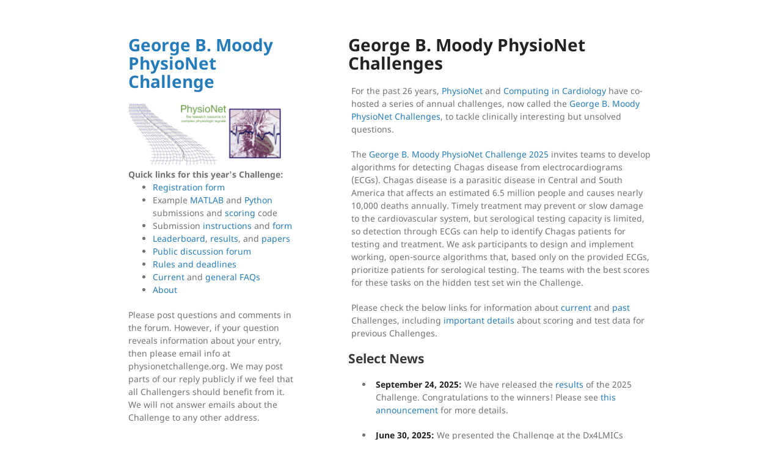

--- FILE ---
content_type: text/html; charset=utf-8
request_url: https://moody-challenge.physionet.org/
body_size: 4089
content:
<!DOCTYPE html>
<html lang="en-US">
  <head>
    <meta charset="UTF-8">
    <meta http-equiv="X-UA-Compatible" content="IE=edge">
    <meta name="viewport" content="width=device-width, initial-scale=1">

<!-- Begin Jekyll SEO tag v2.8.0 -->
<title>George B. Moody PhysioNet Challenges | George B. Moody PhysioNet Challenge</title>
<meta name="generator" content="Jekyll v3.10.0" />
<meta property="og:title" content="George B. Moody PhysioNet Challenges" />
<meta property="og:locale" content="en_US" />
<meta name="description" content="George B. Moody PhysioNet Challenge" />
<meta property="og:description" content="George B. Moody PhysioNet Challenge" />
<link rel="canonical" href="https://moody-challenge.physionet.org/" />
<meta property="og:url" content="https://moody-challenge.physionet.org/" />
<meta property="og:site_name" content="George B. Moody PhysioNet Challenge" />
<meta property="og:type" content="website" />
<meta name="twitter:card" content="summary" />
<meta property="twitter:title" content="George B. Moody PhysioNet Challenges" />
<script type="application/ld+json">
{"@context":"https://schema.org","@type":"WebSite","description":"George B. Moody PhysioNet Challenge","headline":"George B. Moody PhysioNet Challenges","name":"George B. Moody PhysioNet Challenge","publisher":{"@type":"Organization","logo":{"@type":"ImageObject","url":"https://moody-challenge.physionet.org/assets/img/physionet-cinc.gif"}},"url":"https://moody-challenge.physionet.org/"}</script>
<!-- End Jekyll SEO tag -->

    <link rel="stylesheet" href="/assets/css/style.css?v=0c5749440896ee9391467334e982d5025682af51">
    <!--[if lt IE 9]>
    <script src="https://cdnjs.cloudflare.com/ajax/libs/html5shiv/3.7.3/html5shiv.min.js"></script>
    <![endif]-->
    <script type="text/javascript" async src="https://cdnjs.cloudflare.com/ajax/libs/mathjax/2.7.7/latest.js?config=TeX-MML-AM_CHTML"> </script>
  </head>
  <body>
    <div class="wrapper">
      <header>
        <div id="titleblock">
        <h1><a href="https://moody-challenge.physionet.org/">George B. Moody PhysioNet Challenge</a></h1>

        
          <img src="/assets/img/physionet-cinc.gif" alt="Logo" />
        
        </div>

	      <div id="quicklinks"><b>Quick links for this year's Challenge:</b><ul><li><a href="https://forms.gle/dJQzeWsXNVgM2URY9">Registration form</a></li><li>Example <a href="https://github.com/physionetchallenges/matlab-example-2025">MATLAB</a> and <a href="https://github.com/physionetchallenges/python-example-2025">Python</a> submissions and <a href="https://github.com/physionetchallenges/evaluation-2025">scoring</a> code</li><li>Submission <a href="https://physionetchallenges.org/2025/submissions/">instructions</a> and <a href="https://forms.gle/taMDUtYjKpV96ykJ8">form</a></li><li><a href="https://physionetchallenges.org/2025/leaderboard/">Leaderboard</a>, <a href="https://physionetchallenges.org/2025/results/">results</a>, and <a href="https://physionetchallenges.org/2025/papers/">papers</a></li><li><a href="https://groups.google.com/forum/#!forum/physionet-challenges">Public discussion forum</a></li><li><a href="https://physionetchallenges.org/2025/#rules">Rules and deadlines</a></li><li><a href="https://physionetchallenges.org/2025/faq/">Current</a> and <a href="https://physionetchallenges.org/faq/">general FAQs</a></li><li><a href="https://physionetchallenges.org/about/">About</a></li></ul> Please post questions and comments in the forum. However, if your question reveals information about your entry, then please email info at physionetchallenge.org. We may post parts of our reply publicly if we feel that all Challengers should benefit from it. We will not answer emails about the Challenge to any other address.</div>

<!--        -->

<!--        -->
<!--        <p class="view"><a href="https://github.com/physionetchallenges">View My GitHub Profile</a></p>-->
<!--        -->

        

<!--        <small>Hosted on GitHub Pages with <a href="https://github.com/orderedlist">this theme</a>.</small>-->
      </header>
      <section>

      <h1 id="george-b-moody-physionet-challenges">George B. Moody PhysioNet Challenges</h1>

<p>For the past 26 years, <a href="https://physionet.org">PhysioNet</a> and <a href="http://www.cinc.org/">Computing in Cardiology</a> have co-hosted a series of annual challenges, now called the <a href="about">George B. Moody PhysioNet Challenges</a>, to tackle clinically interesting but unsolved questions.</p>

<p>The <a href="2025">George B. Moody PhysioNet Challenge 2025</a> invites teams to develop algorithms for detecting Chagas disease from electrocardiograms (ECGs). Chagas disease is a parasitic disease in Central and South America that affects an estimated 6.5 million people and causes nearly 10,000 deaths annually. Timely treatment may prevent or slow damage to the cardiovascular system, but serological testing capacity is limited, so detection through ECGs can help to identify Chagas patients for testing and treatment. We ask participants to design and implement working, open-source algorithms that, based only on the provided ECGs, prioritize patients for serological testing. The teams with the best scores for these tasks on the hidden test set win the Challenge.</p>

<p>Please check the below links for information about <a href="#current">current</a> and <a href="#past">past</a> Challenges, including <a href="faq">important details</a> about scoring and test data for previous Challenges.</p>

<h2 id="-select-news"><a name="news"></a> Select News</h2>

<ul>
  <li>
    <p><a name="2025.06.30"></a><strong>September 24, 2025:</strong> We have released the <a href="2025/results">results</a> of the 2025 Challenge. Congratulations to the winners! Please see <a href="https://groups.google.com/g/physionet-challenges/c/mvYWe244SnM">this announcement</a> for more details.</p>
  </li>
  <li>
    <p><a name="2025.06.30"></a><strong>June 30, 2025:</strong> We presented the Challenge at the Dx4LMICs conference. Check this <a href="https://colab.research.google.com/drive/1NaaXUY3MlRiLNqUXScB0fZm-u3KytDn1">notebook</a> from the workshop for an exploration of the data.</p>
  </li>
  <li>
    <p><a name="2025.06.23"></a><strong>June 23, 2025:</strong> Computing in Cardiology has announced <a href="https://groups.google.com/g/physionet-challenges/c/VrxEHgBVzRA">abstract decisions</a> for CinC 2025. Please check your email and the preliminary <a href="https://cinc.org/prelim_program_2025/">program</a> and congratulations to the accepted teams. Not accepted, or late to this year’s Challenge? You may be able to compete for a <a href="2025/#wild-card">wild card</a> entry.</p>
  </li>
  <li>
    <p><a name="2025.05.29"></a><strong>May 29, 2025:</strong> We have <a href="https://groups.google.com/g/physionet-challenges/c/HXr78PTVv0Y">launched</a> the official phase of the Challenge. Please read the <a href="2025/submissions">submission instructions</a>, double check your code, and <a href="https://forms.gle/taMDUtYjKpV96ykJ8">submit an entry</a> when ready.</p>
  </li>
  <li>
    <p><a name="2025.02.07"></a><strong>February 7, 2025:</strong> We have <a href="https://groups.google.com/g/physionet-challenges/c/xrGttD6UmjM">added</a> two new datasets, and we are now accepting submissions for the unofficial phase of the Challenge. Please read the <a href="2025/submissions">submission instructions</a>, double check your code, <a href="https://forms.gle/dJQzeWsXNVgM2URY9">register</a>, and submit an entry when ready.</p>
  </li>
  <li>
    <p><a name="2024.09.20"></a><strong>September 20, 2024:</strong> We have released (<strong>and updated</strong>) the <a href="2024/results">results</a> of the 2024 Challenge. Congratulations to the winners! Please see the <a href="https://groups.google.com/g/physionet-challenges/c/bEjPLIMagRk">announcement</a> for more details.</p>
  </li>
  <li>
    <p>… see previous news articles <a href="news">here</a>.</p>
  </li>
</ul>

<h2 id="-current-challenge"><a name="current"></a> Current Challenge</h2>

<ul>
  <li><strong>2025: <a href="2025">Detection of Chagas Disease from the ECG: The George B. Moody PhysioNet Challenge 2025</a></strong></li>
</ul>

<h2 id="-past-challenges"><a name="past"></a> Past Challenges</h2>

<ul>
  <li>2024: <a href="2024">Digitization and Classification of ECG Images: The George B. Moody PhysioNet Challenge 2024</a><br />
 <a href="2024/results">Paper and contributed software collection ongoing</a></li>
  <li>2023: <a href="2023">Predicting Neurological Recovery from Coma After Cardiac Arrest</a><br />
 <a href="2023/results">Paper and contributed software collection ongoing</a></li>
  <li>2022: <a href="2022">Heart Murmur Detection from Phonocardiogram Recordings</a><br />
 <a href="2022/results">44+ papers and 77 contributed software</a></li>
  <li>2021: <a href="2021">Will Two Do? Varying Dimensions in Electrocardiography</a><br />
 <a href="2021/results">60+ papers and 58 contributed software</a></li>
  <li>2020: <a href="2020">Classification of 12-lead ECGs</a><br />
<a href="2020/results">62+ papers and 70 contributed software</a></li>
  <li>2019: <a href="2019">Early Prediction of Sepsis from Clinical Data</a><br />
 <a href="2019/results">55+ papers and 91 contributed software</a></li>
  <li>2018: <a href="2018">You Snooze, You Win</a><br />
 <a href="/2018/papers/">23 papers</a> and <a href="https://physionet.org/static/published-projects/challenge-2018/1.0.0/sources/">19 contributed software</a></li>
  <li>2017: <a href="2017">AF Classification from a Short Single Lead ECG Recording</a><br />
<a href="2017/results#challenge-results">57 papers and 64 contributed software</a></li>
  <li>2016: <a href="2016">Classification of Normal/Abnormal Heart Sound Recordings</a><br />
 <a href="2016/papers">11 papers</a> and <a href="2016#sources">48 contributed software</a></li>
  <li>2015: <a href="2015">Reducing False Arrhythmia Alarms in the ICU</a><br />
 <a href="2015/papers">20 papers</a> and <a href="2015#challenge-results">28 contributed software</a></li>
  <li>2014: <a href="2014">Robust Detection of Heart Beats in Multimodal Data</a><br />
 <a href="2014/papers">15 papers</a> and <a href="https://archive.physionet.org/challenge/2014/sources/">35 contributed software</a></li>
  <li>2013: <a href="2013">Noninvasive Fetal ECG</a><br />
 <a href="2013/papers">29 papers</a> and <a href="https://archive.physionet.org/challenge/2013/sources/">17 contributed software</a></li>
  <li>2012: <a href="2012">Predicting Mortality of ICU Patients</a><br />
 <a href="2012/papers">17 papers</a> and <a href="https://archive.physionet.org/challenge/2012/sources/">58 contributed software</a></li>
  <li>2011: <a href="2011">Improving the Quality of ECGs Collected using Mobile Phones</a><br />
 <a href="2011#papers">17 papers</a> and <a href="https://archive.physionet.org/challenge/2011/sources/">7 contributed software</a></li>
  <li>2010: <a href="2010">Mind the Gap</a><br />
 <a href="2010#papers">13 papers</a> and <a href="https://archive.physionet.org/challenge/2010/sources/">5 contributed software</a></li>
  <li>2009: <a href="2009">Predicting Acute Hypotensive Episodes</a><br />
 <a href="2009#papers">11 papers</a> and <a href="https://physionet.org/static/published-projects/challenge-2009/1.0.0/sources/">4 contributed software</a></li>
  <li>2008: <a href="2008">Detecting and Quantifying T-Wave Alternans</a><br />
 <a href="2008#papers">19 papers</a> and <a href="https://physionet.org/static/published-projects/challenge-2008/1.0.0/sources/">5</a> + <a href="https://archive.physionet.org/physiotools/TWAnalyser/">1</a>  contributed software</li>
  <li>2007: <a href="2007">Electrocardiographic Imaging of Myocardial Infarction</a><br />
 <a href="2007/papers/">6 papers</a></li>
  <li>2006: <a href="2006">QT Interval Measurement</a><br />
 <a href="2006/papers/">20 papers</a> and <a href="https://archive.physionet.org/challenge/2006/sources/">6 contributed software</a></li>
  <li>2005: <a href="2005">The First Five Challenges Revisited</a><br />
 <a href="2005#papers">5 papers</a></li>
  <li>2004: <a href="2004">Spontaneous Termination of Atrial Fibrillation</a><br />
<a href="2004#papers">12 papers</a> and <a href="https://physionet.org/files/challenge-2004/1.0.0/cantini-src/">1 contributed software</a></li>
  <li>2003: <a href="2003">Distinguishing Ischemic from Non-Ischemic ST Changes</a> 
 <a href="2003#papers">3 papers</a> and <a href="https://archive.physionet.org/challenge/2003/code/">1 contributed software</a></li>
  <li>2002: <a href="2002/">RR Interval Time Series Modeling</a><br />
 <a href="2002#papers">12 papers</a> and <a href="https://archive.physionet.org/challenge/2002/generators/">10 contributed software</a></li>
  <li>2001: <a href="2001/">Predicting Paroxysmal Atrial Fibrillation</a><br />
 <a href="2001#papers">9 papers</a></li>
  <li>2000: <a href="2000/">Detecting Sleep Apnea from the ECG</a><br />
 <a href="2000#papers">13 papers</a> and <a href="https://archive.physionet.org/physiotools/apdet/">1 contributed software</a></li>
</ul>

      <hr>
      <p>Supported by the <a href="https://www.nibib.nih.gov/">National Institute of Biomedical Imaging and Bioengineering (NIBIB)</a> under NIH grant number R01EB030362.</p> <p>© PhysioNet Challenges. Website content licensed under the <a href="https://creativecommons.org/licenses/by/4.0/legalcode">Creative Commons Attribution 4.0 International Public License.</a></p>
      </section>
      <footer>
        
        <!--<p><small>Hosted on GitHub Pages &mdash; Theme by <a href="https://github.com/orderedlist">orderedlist</a></small></p>-->
      </footer>
    </div>
    <script src="/assets/js/scale.fix.js"></script>
    
  </body>
</html>


--- FILE ---
content_type: text/css; charset=utf-8
request_url: https://moody-challenge.physionet.org/assets/css/style.css?v=0c5749440896ee9391467334e982d5025682af51
body_size: 1358
content:
@font-face{font-family:'Noto Sans';font-weight:400;font-style:normal;src:url("../fonts/Noto-Sans-regular/Noto-Sans-regular.eot");src:url("../fonts/Noto-Sans-regular/Noto-Sans-regular.eot?#iefix") format("embedded-opentype"),local("Noto Sans"),local("Noto-Sans-regular"),url("../fonts/Noto-Sans-regular/Noto-Sans-regular.woff2") format("woff2"),url("../fonts/Noto-Sans-regular/Noto-Sans-regular.woff") format("woff"),url("../fonts/Noto-Sans-regular/Noto-Sans-regular.ttf") format("truetype"),url("../fonts/Noto-Sans-regular/Noto-Sans-regular.svg#NotoSans") format("svg")}@font-face{font-family:'Noto Sans';font-weight:700;font-style:normal;src:url("../fonts/Noto-Sans-700/Noto-Sans-700.eot");src:url("../fonts/Noto-Sans-700/Noto-Sans-700.eot?#iefix") format("embedded-opentype"),local("Noto Sans Bold"),local("Noto-Sans-700"),url("../fonts/Noto-Sans-700/Noto-Sans-700.woff2") format("woff2"),url("../fonts/Noto-Sans-700/Noto-Sans-700.woff") format("woff"),url("../fonts/Noto-Sans-700/Noto-Sans-700.ttf") format("truetype"),url("../fonts/Noto-Sans-700/Noto-Sans-700.svg#NotoSans") format("svg")}@font-face{font-family:'Noto Sans';font-weight:400;font-style:italic;src:url("../fonts/Noto-Sans-italic/Noto-Sans-italic.eot");src:url("../fonts/Noto-Sans-italic/Noto-Sans-italic.eot?#iefix") format("embedded-opentype"),local("Noto Sans Italic"),local("Noto-Sans-italic"),url("../fonts/Noto-Sans-italic/Noto-Sans-italic.woff2") format("woff2"),url("../fonts/Noto-Sans-italic/Noto-Sans-italic.woff") format("woff"),url("../fonts/Noto-Sans-italic/Noto-Sans-italic.ttf") format("truetype"),url("../fonts/Noto-Sans-italic/Noto-Sans-italic.svg#NotoSans") format("svg")}@font-face{font-family:'Noto Sans';font-weight:700;font-style:italic;src:url("../fonts/Noto-Sans-700italic/Noto-Sans-700italic.eot");src:url("../fonts/Noto-Sans-700italic/Noto-Sans-700italic.eot?#iefix") format("embedded-opentype"),local("Noto Sans Bold Italic"),local("Noto-Sans-700italic"),url("../fonts/Noto-Sans-700italic/Noto-Sans-700italic.woff2") format("woff2"),url("../fonts/Noto-Sans-700italic/Noto-Sans-700italic.woff") format("woff"),url("../fonts/Noto-Sans-700italic/Noto-Sans-700italic.ttf") format("truetype"),url("../fonts/Noto-Sans-700italic/Noto-Sans-700italic.svg#NotoSans") format("svg")}.highlight table td{padding:5px}.highlight table pre{margin:0}.highlight .cm{color:#999988;font-style:italic}.highlight .cp{color:#999999;font-weight:bold}.highlight .c1{color:#999988;font-style:italic}.highlight .cs{color:#999999;font-weight:bold;font-style:italic}.highlight .c,.highlight .cd{color:#999988;font-style:italic}.highlight .err{color:#a61717;background-color:#e3d2d2}.highlight .gd{color:#000000;background-color:#ffdddd}.highlight .ge{color:#000000;font-style:italic}.highlight .gr{color:#aa0000}.highlight .gh{color:#999999}.highlight .gi{color:#000000;background-color:#ddffdd}.highlight .go{color:#888888}.highlight .gp{color:#555555}.highlight .gs{font-weight:bold}.highlight .gu{color:#aaaaaa}.highlight .gt{color:#aa0000}.highlight .kc{color:#000000;font-weight:bold}.highlight .kd{color:#000000;font-weight:bold}.highlight .kn{color:#000000;font-weight:bold}.highlight .kp{color:#000000;font-weight:bold}.highlight .kr{color:#000000;font-weight:bold}.highlight .kt{color:#445588;font-weight:bold}.highlight .k,.highlight .kv{color:#000000;font-weight:bold}.highlight .mf{color:#009999}.highlight .mh{color:#009999}.highlight .il{color:#009999}.highlight .mi{color:#009999}.highlight .mo{color:#009999}.highlight .m,.highlight .mb,.highlight .mx{color:#009999}.highlight .sb{color:#d14}.highlight .sc{color:#d14}.highlight .sd{color:#d14}.highlight .s2{color:#d14}.highlight .se{color:#d14}.highlight .sh{color:#d14}.highlight .si{color:#d14}.highlight .sx{color:#d14}.highlight .sr{color:#009926}.highlight .s1{color:#d14}.highlight .ss{color:#990073}.highlight .s{color:#d14}.highlight .na{color:#008080}.highlight .bp{color:#999999}.highlight .nb{color:#0086B3}.highlight .nc{color:#445588;font-weight:bold}.highlight .no{color:#008080}.highlight .nd{color:#3c5d5d;font-weight:bold}.highlight .ni{color:#800080}.highlight .ne{color:#990000;font-weight:bold}.highlight .nf{color:#990000;font-weight:bold}.highlight .nl{color:#990000;font-weight:bold}.highlight .nn{color:#555555}.highlight .nt{color:#000080}.highlight .vc{color:#008080}.highlight .vg{color:#008080}.highlight .vi{color:#008080}.highlight .nv{color:#008080}.highlight .ow{color:#000000;font-weight:bold}.highlight .o{color:#000000;font-weight:bold}.highlight .w{color:#bbbbbb}.highlight{background-color:#f8f8f8}body{background-color:#fff;padding:50px;font:14px/1.5 "Noto Sans", "Helvetica Neue", Helvetica, Arial, sans-serif;color:#727272;font-weight:400}h1,h2,h3,h4,h5,h6{color:#222;margin:0 0 20px}p,ul,ol,table,pre,dl{margin:0 0 20px}h1,h2,h3{line-height:1.1}h1{font-size:28px}h2{color:#393939}h3,h4,h5,h6{color:#494949}a{color:#267CB9;text-decoration:none}a:hover,a:focus{color:#069;font-weight:bold}a small{font-size:11px;color:#777;margin-top:-0.3em;display:block}a:hover small{color:#777}.wrapper{width:860px;margin:0 auto}blockquote{border-left:1px solid #e5e5e5;margin:0;padding:0 0 0 20px;font-style:italic}code,pre{font-family:Monaco, Bitstream Vera Sans Mono, Lucida Console, Terminal, Consolas, Liberation Mono, DejaVu Sans Mono, Courier New, monospace;color:#333}pre{padding:8px 15px;background:#f8f8f8;border-radius:5px;border:1px solid #e5e5e5;overflow-x:auto}table{max-width:100%;overflow-x:scroll;border-collapse:collapse}th,td{text-align:left;padding:5px 10px;border-bottom:1px solid #e5e5e5}dt{color:#444;font-weight:700}th{color:#444}img{max-width:100%}header{width:270px;position:fixed;max-height:90vh;overflow-y:scroll;-webkit-font-smoothing:subpixel-antialiased}ul.downloads{list-style:none;height:40px;padding:0;background:#f4f4f4;border-radius:5px;border:1px solid #e0e0e0;width:270px}.downloads li{width:89px;float:left;border-right:1px solid #e0e0e0;height:40px}.downloads li:first-child a{border-radius:5px 0 0 5px}.downloads li:last-child a{border-radius:0 5px 5px 0}.downloads a{line-height:1;font-size:11px;color:#676767;display:block;text-align:center;padding-top:6px;height:34px}.downloads a:hover,.downloads a:focus{color:#675C5C;font-weight:bold}.downloads ul a:active{background-color:#f0f0f0}section p{margin-left:5px;margin-right:5px}strong{color:#222;font-weight:700}.downloads li+li+li{border-right:none;width:89px}.downloads a strong{font-size:14px;display:block;color:#222}section{width:500px;float:right;padding-bottom:50px}small{font-size:11px}hr{border:0;background:#e5e5e5;height:1px;margin:0 0 20px}footer{width:270px;float:left;position:fixed;bottom:50px;-webkit-font-smoothing:subpixel-antialiased}#titleblock img{width:250px}#quicklinks{padding-bottom:20px}@media (max-width: 599px){header{position:inline;width:auto;max-height:unset;overflow-y:unset}}@media print, screen and (max-width: 960px){section p,h1,h2,h3,h4,li{margin-left:10px;margin-right:10px}div.wrapper{width:auto;margin:0}header,section,footer{position:static;width:auto}header{display:inline-flex;padding-bottom:20px;max-height:unset;overflow-y:unset}section{border:1px solid #e5e5e5;border-width:1px 0;float:unset;padding:20px 0}header a small{display:inline}#titleblock{display:block;padding:10px}#quicklinks{display:block;padding:10px}}@media print, screen and (max-width: 720px){body{display:inline;margin-left:4px;word-wrap:break-word}header{display:block;padding:0;max-height:unset;overflow-y:unset}footer{max-width:270px;overflow:hidden;width:auto}pre,code{word-wrap:normal}#titleblock{transition:all 0.3s ease}header #titleblock img{max-width:300px;width:auto;margin:auto}}@media print, screen and (max-width: 480px){body{padding:15px}.downloads{width:99%}.downloads li,.downloads li+li+li{width:33%}}@media print{body{padding:0.4in;font-size:12pt;color:#444}}
